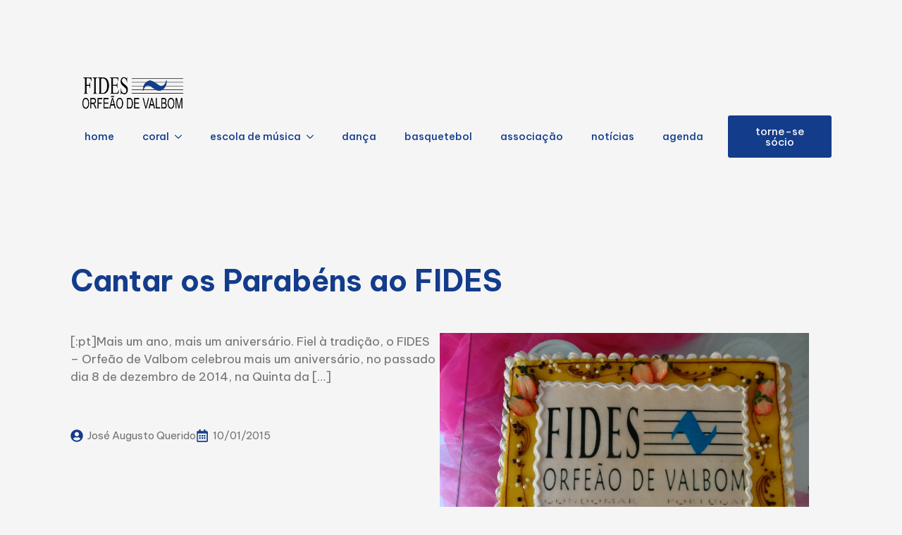

--- FILE ---
content_type: text/html; charset=UTF-8
request_url: https://www.fidesov.org/cantar-os-parabens-ao-fides/
body_size: 10221
content:
    <!doctype html>
    <html lang="pt-PT">

    <head>
        <meta charset="UTF-8">
        <meta name="viewport" content="width=device-width, initial-scale=1">
                    <link rel='stylesheet' href='https://www.fidesov.org/wp-content/plugins/breakdance/plugin/themeless/normalize.min.css'>
                <title>Cantar os Parabéns ao FIDES &#8211; FIDES</title>
<link rel='stylesheet' id='tec-variables-skeleton-css' href='https://www.fidesov.org/wp-content/plugins/the-events-calendar/common/src/resources/css/variables-skeleton.min.css?ver=5.1.14' type='text/css' media='all' />
<link rel='stylesheet' id='tribe-common-skeleton-style-css' href='https://www.fidesov.org/wp-content/plugins/the-events-calendar/common/src/resources/css/common-skeleton.min.css?ver=5.1.14' type='text/css' media='all' />
<link rel='stylesheet' id='tribe-events-views-v2-bootstrap-datepicker-styles-css' href='https://www.fidesov.org/wp-content/plugins/the-events-calendar/vendor/bootstrap-datepicker/css/bootstrap-datepicker.standalone.min.css?ver=6.2.7' type='text/css' media='all' />
<link rel='stylesheet' id='tribe-tooltipster-css-css' href='https://www.fidesov.org/wp-content/plugins/the-events-calendar/common/vendor/tooltipster/tooltipster.bundle.min.css?ver=5.1.14' type='text/css' media='all' />
<link rel='stylesheet' id='tribe-events-views-v2-skeleton-css' href='https://www.fidesov.org/wp-content/plugins/the-events-calendar/src/resources/css/views-skeleton.min.css?ver=6.2.7' type='text/css' media='all' />
<link rel='stylesheet' id='tec-variables-full-css' href='https://www.fidesov.org/wp-content/plugins/the-events-calendar/common/src/resources/css/variables-full.min.css?ver=5.1.14' type='text/css' media='all' />
<link rel='stylesheet' id='tribe-common-full-style-css' href='https://www.fidesov.org/wp-content/plugins/the-events-calendar/common/src/resources/css/common-full.min.css?ver=5.1.14' type='text/css' media='all' />
<link rel='stylesheet' id='tribe-events-views-v2-full-css' href='https://www.fidesov.org/wp-content/plugins/the-events-calendar/src/resources/css/views-full.min.css?ver=6.2.7' type='text/css' media='all' />
<link rel='stylesheet' id='tribe-events-views-v2-print-css' href='https://www.fidesov.org/wp-content/plugins/the-events-calendar/src/resources/css/views-print.min.css?ver=6.2.7' type='text/css' media='print' />
<meta name='robots' content='max-image-preview:large' />
<link rel="alternate" type="application/rss+xml" title="Feed de comentários de FIDES &raquo; Cantar os Parabéns ao FIDES" href="https://www.fidesov.org/cantar-os-parabens-ao-fides/feed/" />
<script type="text/javascript">
/* <![CDATA[ */
window._wpemojiSettings = {"baseUrl":"https:\/\/s.w.org\/images\/core\/emoji\/14.0.0\/72x72\/","ext":".png","svgUrl":"https:\/\/s.w.org\/images\/core\/emoji\/14.0.0\/svg\/","svgExt":".svg","source":{"concatemoji":"https:\/\/www.fidesov.org\/wp-includes\/js\/wp-emoji-release.min.js?ver=6.4.7"}};
/*! This file is auto-generated */
!function(i,n){var o,s,e;function c(e){try{var t={supportTests:e,timestamp:(new Date).valueOf()};sessionStorage.setItem(o,JSON.stringify(t))}catch(e){}}function p(e,t,n){e.clearRect(0,0,e.canvas.width,e.canvas.height),e.fillText(t,0,0);var t=new Uint32Array(e.getImageData(0,0,e.canvas.width,e.canvas.height).data),r=(e.clearRect(0,0,e.canvas.width,e.canvas.height),e.fillText(n,0,0),new Uint32Array(e.getImageData(0,0,e.canvas.width,e.canvas.height).data));return t.every(function(e,t){return e===r[t]})}function u(e,t,n){switch(t){case"flag":return n(e,"\ud83c\udff3\ufe0f\u200d\u26a7\ufe0f","\ud83c\udff3\ufe0f\u200b\u26a7\ufe0f")?!1:!n(e,"\ud83c\uddfa\ud83c\uddf3","\ud83c\uddfa\u200b\ud83c\uddf3")&&!n(e,"\ud83c\udff4\udb40\udc67\udb40\udc62\udb40\udc65\udb40\udc6e\udb40\udc67\udb40\udc7f","\ud83c\udff4\u200b\udb40\udc67\u200b\udb40\udc62\u200b\udb40\udc65\u200b\udb40\udc6e\u200b\udb40\udc67\u200b\udb40\udc7f");case"emoji":return!n(e,"\ud83e\udef1\ud83c\udffb\u200d\ud83e\udef2\ud83c\udfff","\ud83e\udef1\ud83c\udffb\u200b\ud83e\udef2\ud83c\udfff")}return!1}function f(e,t,n){var r="undefined"!=typeof WorkerGlobalScope&&self instanceof WorkerGlobalScope?new OffscreenCanvas(300,150):i.createElement("canvas"),a=r.getContext("2d",{willReadFrequently:!0}),o=(a.textBaseline="top",a.font="600 32px Arial",{});return e.forEach(function(e){o[e]=t(a,e,n)}),o}function t(e){var t=i.createElement("script");t.src=e,t.defer=!0,i.head.appendChild(t)}"undefined"!=typeof Promise&&(o="wpEmojiSettingsSupports",s=["flag","emoji"],n.supports={everything:!0,everythingExceptFlag:!0},e=new Promise(function(e){i.addEventListener("DOMContentLoaded",e,{once:!0})}),new Promise(function(t){var n=function(){try{var e=JSON.parse(sessionStorage.getItem(o));if("object"==typeof e&&"number"==typeof e.timestamp&&(new Date).valueOf()<e.timestamp+604800&&"object"==typeof e.supportTests)return e.supportTests}catch(e){}return null}();if(!n){if("undefined"!=typeof Worker&&"undefined"!=typeof OffscreenCanvas&&"undefined"!=typeof URL&&URL.createObjectURL&&"undefined"!=typeof Blob)try{var e="postMessage("+f.toString()+"("+[JSON.stringify(s),u.toString(),p.toString()].join(",")+"));",r=new Blob([e],{type:"text/javascript"}),a=new Worker(URL.createObjectURL(r),{name:"wpTestEmojiSupports"});return void(a.onmessage=function(e){c(n=e.data),a.terminate(),t(n)})}catch(e){}c(n=f(s,u,p))}t(n)}).then(function(e){for(var t in e)n.supports[t]=e[t],n.supports.everything=n.supports.everything&&n.supports[t],"flag"!==t&&(n.supports.everythingExceptFlag=n.supports.everythingExceptFlag&&n.supports[t]);n.supports.everythingExceptFlag=n.supports.everythingExceptFlag&&!n.supports.flag,n.DOMReady=!1,n.readyCallback=function(){n.DOMReady=!0}}).then(function(){return e}).then(function(){var e;n.supports.everything||(n.readyCallback(),(e=n.source||{}).concatemoji?t(e.concatemoji):e.wpemoji&&e.twemoji&&(t(e.twemoji),t(e.wpemoji)))}))}((window,document),window._wpemojiSettings);
/* ]]> */
</script>
<style id='wp-emoji-styles-inline-css' type='text/css'>

	img.wp-smiley, img.emoji {
		display: inline !important;
		border: none !important;
		box-shadow: none !important;
		height: 1em !important;
		width: 1em !important;
		margin: 0 0.07em !important;
		vertical-align: -0.1em !important;
		background: none !important;
		padding: 0 !important;
	}
</style>
<link rel='stylesheet' id='wp-block-library-css' href='https://www.fidesov.org/wp-includes/css/dist/block-library/style.min.css?ver=6.4.7' type='text/css' media='all' />
<style id='classic-theme-styles-inline-css' type='text/css'>
/*! This file is auto-generated */
.wp-block-button__link{color:#fff;background-color:#32373c;border-radius:9999px;box-shadow:none;text-decoration:none;padding:calc(.667em + 2px) calc(1.333em + 2px);font-size:1.125em}.wp-block-file__button{background:#32373c;color:#fff;text-decoration:none}
</style>
<style id='global-styles-inline-css' type='text/css'>
body{--wp--preset--color--black: #000000;--wp--preset--color--cyan-bluish-gray: #abb8c3;--wp--preset--color--white: #ffffff;--wp--preset--color--pale-pink: #f78da7;--wp--preset--color--vivid-red: #cf2e2e;--wp--preset--color--luminous-vivid-orange: #ff6900;--wp--preset--color--luminous-vivid-amber: #fcb900;--wp--preset--color--light-green-cyan: #7bdcb5;--wp--preset--color--vivid-green-cyan: #00d084;--wp--preset--color--pale-cyan-blue: #8ed1fc;--wp--preset--color--vivid-cyan-blue: #0693e3;--wp--preset--color--vivid-purple: #9b51e0;--wp--preset--gradient--vivid-cyan-blue-to-vivid-purple: linear-gradient(135deg,rgba(6,147,227,1) 0%,rgb(155,81,224) 100%);--wp--preset--gradient--light-green-cyan-to-vivid-green-cyan: linear-gradient(135deg,rgb(122,220,180) 0%,rgb(0,208,130) 100%);--wp--preset--gradient--luminous-vivid-amber-to-luminous-vivid-orange: linear-gradient(135deg,rgba(252,185,0,1) 0%,rgba(255,105,0,1) 100%);--wp--preset--gradient--luminous-vivid-orange-to-vivid-red: linear-gradient(135deg,rgba(255,105,0,1) 0%,rgb(207,46,46) 100%);--wp--preset--gradient--very-light-gray-to-cyan-bluish-gray: linear-gradient(135deg,rgb(238,238,238) 0%,rgb(169,184,195) 100%);--wp--preset--gradient--cool-to-warm-spectrum: linear-gradient(135deg,rgb(74,234,220) 0%,rgb(151,120,209) 20%,rgb(207,42,186) 40%,rgb(238,44,130) 60%,rgb(251,105,98) 80%,rgb(254,248,76) 100%);--wp--preset--gradient--blush-light-purple: linear-gradient(135deg,rgb(255,206,236) 0%,rgb(152,150,240) 100%);--wp--preset--gradient--blush-bordeaux: linear-gradient(135deg,rgb(254,205,165) 0%,rgb(254,45,45) 50%,rgb(107,0,62) 100%);--wp--preset--gradient--luminous-dusk: linear-gradient(135deg,rgb(255,203,112) 0%,rgb(199,81,192) 50%,rgb(65,88,208) 100%);--wp--preset--gradient--pale-ocean: linear-gradient(135deg,rgb(255,245,203) 0%,rgb(182,227,212) 50%,rgb(51,167,181) 100%);--wp--preset--gradient--electric-grass: linear-gradient(135deg,rgb(202,248,128) 0%,rgb(113,206,126) 100%);--wp--preset--gradient--midnight: linear-gradient(135deg,rgb(2,3,129) 0%,rgb(40,116,252) 100%);--wp--preset--font-size--small: 13px;--wp--preset--font-size--medium: 20px;--wp--preset--font-size--large: 36px;--wp--preset--font-size--x-large: 42px;--wp--preset--spacing--20: 0.44rem;--wp--preset--spacing--30: 0.67rem;--wp--preset--spacing--40: 1rem;--wp--preset--spacing--50: 1.5rem;--wp--preset--spacing--60: 2.25rem;--wp--preset--spacing--70: 3.38rem;--wp--preset--spacing--80: 5.06rem;--wp--preset--shadow--natural: 6px 6px 9px rgba(0, 0, 0, 0.2);--wp--preset--shadow--deep: 12px 12px 50px rgba(0, 0, 0, 0.4);--wp--preset--shadow--sharp: 6px 6px 0px rgba(0, 0, 0, 0.2);--wp--preset--shadow--outlined: 6px 6px 0px -3px rgba(255, 255, 255, 1), 6px 6px rgba(0, 0, 0, 1);--wp--preset--shadow--crisp: 6px 6px 0px rgba(0, 0, 0, 1);}:where(.is-layout-flex){gap: 0.5em;}:where(.is-layout-grid){gap: 0.5em;}body .is-layout-flow > .alignleft{float: left;margin-inline-start: 0;margin-inline-end: 2em;}body .is-layout-flow > .alignright{float: right;margin-inline-start: 2em;margin-inline-end: 0;}body .is-layout-flow > .aligncenter{margin-left: auto !important;margin-right: auto !important;}body .is-layout-constrained > .alignleft{float: left;margin-inline-start: 0;margin-inline-end: 2em;}body .is-layout-constrained > .alignright{float: right;margin-inline-start: 2em;margin-inline-end: 0;}body .is-layout-constrained > .aligncenter{margin-left: auto !important;margin-right: auto !important;}body .is-layout-constrained > :where(:not(.alignleft):not(.alignright):not(.alignfull)){max-width: var(--wp--style--global--content-size);margin-left: auto !important;margin-right: auto !important;}body .is-layout-constrained > .alignwide{max-width: var(--wp--style--global--wide-size);}body .is-layout-flex{display: flex;}body .is-layout-flex{flex-wrap: wrap;align-items: center;}body .is-layout-flex > *{margin: 0;}body .is-layout-grid{display: grid;}body .is-layout-grid > *{margin: 0;}:where(.wp-block-columns.is-layout-flex){gap: 2em;}:where(.wp-block-columns.is-layout-grid){gap: 2em;}:where(.wp-block-post-template.is-layout-flex){gap: 1.25em;}:where(.wp-block-post-template.is-layout-grid){gap: 1.25em;}.has-black-color{color: var(--wp--preset--color--black) !important;}.has-cyan-bluish-gray-color{color: var(--wp--preset--color--cyan-bluish-gray) !important;}.has-white-color{color: var(--wp--preset--color--white) !important;}.has-pale-pink-color{color: var(--wp--preset--color--pale-pink) !important;}.has-vivid-red-color{color: var(--wp--preset--color--vivid-red) !important;}.has-luminous-vivid-orange-color{color: var(--wp--preset--color--luminous-vivid-orange) !important;}.has-luminous-vivid-amber-color{color: var(--wp--preset--color--luminous-vivid-amber) !important;}.has-light-green-cyan-color{color: var(--wp--preset--color--light-green-cyan) !important;}.has-vivid-green-cyan-color{color: var(--wp--preset--color--vivid-green-cyan) !important;}.has-pale-cyan-blue-color{color: var(--wp--preset--color--pale-cyan-blue) !important;}.has-vivid-cyan-blue-color{color: var(--wp--preset--color--vivid-cyan-blue) !important;}.has-vivid-purple-color{color: var(--wp--preset--color--vivid-purple) !important;}.has-black-background-color{background-color: var(--wp--preset--color--black) !important;}.has-cyan-bluish-gray-background-color{background-color: var(--wp--preset--color--cyan-bluish-gray) !important;}.has-white-background-color{background-color: var(--wp--preset--color--white) !important;}.has-pale-pink-background-color{background-color: var(--wp--preset--color--pale-pink) !important;}.has-vivid-red-background-color{background-color: var(--wp--preset--color--vivid-red) !important;}.has-luminous-vivid-orange-background-color{background-color: var(--wp--preset--color--luminous-vivid-orange) !important;}.has-luminous-vivid-amber-background-color{background-color: var(--wp--preset--color--luminous-vivid-amber) !important;}.has-light-green-cyan-background-color{background-color: var(--wp--preset--color--light-green-cyan) !important;}.has-vivid-green-cyan-background-color{background-color: var(--wp--preset--color--vivid-green-cyan) !important;}.has-pale-cyan-blue-background-color{background-color: var(--wp--preset--color--pale-cyan-blue) !important;}.has-vivid-cyan-blue-background-color{background-color: var(--wp--preset--color--vivid-cyan-blue) !important;}.has-vivid-purple-background-color{background-color: var(--wp--preset--color--vivid-purple) !important;}.has-black-border-color{border-color: var(--wp--preset--color--black) !important;}.has-cyan-bluish-gray-border-color{border-color: var(--wp--preset--color--cyan-bluish-gray) !important;}.has-white-border-color{border-color: var(--wp--preset--color--white) !important;}.has-pale-pink-border-color{border-color: var(--wp--preset--color--pale-pink) !important;}.has-vivid-red-border-color{border-color: var(--wp--preset--color--vivid-red) !important;}.has-luminous-vivid-orange-border-color{border-color: var(--wp--preset--color--luminous-vivid-orange) !important;}.has-luminous-vivid-amber-border-color{border-color: var(--wp--preset--color--luminous-vivid-amber) !important;}.has-light-green-cyan-border-color{border-color: var(--wp--preset--color--light-green-cyan) !important;}.has-vivid-green-cyan-border-color{border-color: var(--wp--preset--color--vivid-green-cyan) !important;}.has-pale-cyan-blue-border-color{border-color: var(--wp--preset--color--pale-cyan-blue) !important;}.has-vivid-cyan-blue-border-color{border-color: var(--wp--preset--color--vivid-cyan-blue) !important;}.has-vivid-purple-border-color{border-color: var(--wp--preset--color--vivid-purple) !important;}.has-vivid-cyan-blue-to-vivid-purple-gradient-background{background: var(--wp--preset--gradient--vivid-cyan-blue-to-vivid-purple) !important;}.has-light-green-cyan-to-vivid-green-cyan-gradient-background{background: var(--wp--preset--gradient--light-green-cyan-to-vivid-green-cyan) !important;}.has-luminous-vivid-amber-to-luminous-vivid-orange-gradient-background{background: var(--wp--preset--gradient--luminous-vivid-amber-to-luminous-vivid-orange) !important;}.has-luminous-vivid-orange-to-vivid-red-gradient-background{background: var(--wp--preset--gradient--luminous-vivid-orange-to-vivid-red) !important;}.has-very-light-gray-to-cyan-bluish-gray-gradient-background{background: var(--wp--preset--gradient--very-light-gray-to-cyan-bluish-gray) !important;}.has-cool-to-warm-spectrum-gradient-background{background: var(--wp--preset--gradient--cool-to-warm-spectrum) !important;}.has-blush-light-purple-gradient-background{background: var(--wp--preset--gradient--blush-light-purple) !important;}.has-blush-bordeaux-gradient-background{background: var(--wp--preset--gradient--blush-bordeaux) !important;}.has-luminous-dusk-gradient-background{background: var(--wp--preset--gradient--luminous-dusk) !important;}.has-pale-ocean-gradient-background{background: var(--wp--preset--gradient--pale-ocean) !important;}.has-electric-grass-gradient-background{background: var(--wp--preset--gradient--electric-grass) !important;}.has-midnight-gradient-background{background: var(--wp--preset--gradient--midnight) !important;}.has-small-font-size{font-size: var(--wp--preset--font-size--small) !important;}.has-medium-font-size{font-size: var(--wp--preset--font-size--medium) !important;}.has-large-font-size{font-size: var(--wp--preset--font-size--large) !important;}.has-x-large-font-size{font-size: var(--wp--preset--font-size--x-large) !important;}
.wp-block-navigation a:where(:not(.wp-element-button)){color: inherit;}
:where(.wp-block-post-template.is-layout-flex){gap: 1.25em;}:where(.wp-block-post-template.is-layout-grid){gap: 1.25em;}
:where(.wp-block-columns.is-layout-flex){gap: 2em;}:where(.wp-block-columns.is-layout-grid){gap: 2em;}
.wp-block-pullquote{font-size: 1.5em;line-height: 1.6;}
</style>
<script type="text/javascript" src="https://www.fidesov.org/wp-includes/js/jquery/jquery.min.js?ver=3.7.1" id="jquery-core-js"></script>
<script type="text/javascript" src="https://www.fidesov.org/wp-includes/js/jquery/jquery-migrate.min.js?ver=3.4.1" id="jquery-migrate-js"></script>
<script type="text/javascript" src="https://www.fidesov.org/wp-content/plugins/the-events-calendar/common/src/resources/js/tribe-common.min.js?ver=5.1.14" id="tribe-common-js"></script>
<script type="text/javascript" src="https://www.fidesov.org/wp-content/plugins/the-events-calendar/src/resources/js/views/breakpoints.min.js?ver=6.2.7" id="tribe-events-views-v2-breakpoints-js"></script>
<link rel="https://api.w.org/" href="https://www.fidesov.org/wp-json/" /><link rel="alternate" type="application/json" href="https://www.fidesov.org/wp-json/wp/v2/posts/497" /><link rel="EditURI" type="application/rsd+xml" title="RSD" href="https://www.fidesov.org/xmlrpc.php?rsd" />
<meta name="generator" content="WordPress 6.4.7" />
<link rel="canonical" href="https://www.fidesov.org/cantar-os-parabens-ao-fides/" />
<link rel='shortlink' href='https://www.fidesov.org/?p=497' />
<link rel="alternate" type="application/json+oembed" href="https://www.fidesov.org/wp-json/oembed/1.0/embed?url=https%3A%2F%2Fwww.fidesov.org%2Fcantar-os-parabens-ao-fides%2F" />
<link rel="alternate" type="text/xml+oembed" href="https://www.fidesov.org/wp-json/oembed/1.0/embed?url=https%3A%2F%2Fwww.fidesov.org%2Fcantar-os-parabens-ao-fides%2F&#038;format=xml" />
<meta name="generator" content="Site Kit by Google 1.113.0" /><meta name="tec-api-version" content="v1"><meta name="tec-api-origin" content="https://www.fidesov.org"><link rel="alternate" href="https://www.fidesov.org/wp-json/tribe/events/v1/" /><link rel="icon" href="https://www.fidesov.org/wp-content/uploads/cropped-favicon-32x32.png" sizes="32x32" />
<link rel="icon" href="https://www.fidesov.org/wp-content/uploads/cropped-favicon-192x192.png" sizes="192x192" />
<link rel="apple-touch-icon" href="https://www.fidesov.org/wp-content/uploads/cropped-favicon-180x180.png" />
<meta name="msapplication-TileImage" content="https://www.fidesov.org/wp-content/uploads/cropped-favicon-270x270.png" />
<!-- [HEADER ASSETS] -->
<link rel="stylesheet" href="https://www.fidesov.org/wp-content/plugins/breakdance/subplugins/breakdance-elements/dependencies-files/awesome-menu@1/awesome-menu.css?bd_ver=2.6.1" />
<link rel="stylesheet" href="https://fonts.googleapis.com/css2?family=Be Vietnam Pro:ital,wght@0,100;0,200;0,300;0,400;0,500;0,600;0,700;0,800;0,900;1,100;1,200;1,300;1,400;1,500;1,600;1,700;1,800;1,900&display=swap" />

<link rel="stylesheet" href="https://www.fidesov.org/wp-content/uploads/breakdance/css/post-1914-defaults.css?v=59160dfb2b63546506cd0f14f92a7f90" />

<link rel="stylesheet" href="https://www.fidesov.org/wp-content/uploads/breakdance/css/post-1736-defaults.css?v=1f3a22b29128c65d56739a2fc87cc18b" />

<link rel="stylesheet" href="https://www.fidesov.org/wp-content/uploads/breakdance/css/post-1589-defaults.css?v=3075777084f95fb066f5568540904abc" />

<link rel="stylesheet" href="https://www.fidesov.org/wp-content/uploads/breakdance/css/global-settings.css?v=85e80c5fd8279463475590baa0835e90" />

<link rel="stylesheet" href="https://www.fidesov.org/wp-content/uploads/breakdance/css/selectors.css?v=91e7c74d37d90d7af7ff683da6e090ad" />

<link rel="stylesheet" href="https://www.fidesov.org/wp-content/uploads/breakdance/css/post-1914.css?v=183a3f654c23d7e6d1c9d1b3dc4c705e" />

<link rel="stylesheet" href="https://www.fidesov.org/wp-content/uploads/breakdance/css/post-1736.css?v=dfd7996d164f6a3e6bfa45ca83857d6c" />

<link rel="stylesheet" href="https://www.fidesov.org/wp-content/uploads/breakdance/css/post-1589.css?v=b1598322f26e1ca6bf52b2459394d34d" />
<!-- [/EOF HEADER ASSETS] -->
    </head>
    
    <body class="post-template-default single single-post postid-497 single-format-standard breakdance tribe-no-js">
            <section class="bde-section-1736-100 bde-section my-sticky-header">
  
  
	



<div class="section-container"><div class="bde-columns-1736-101 bde-columns"><div class="bde-column-1736-102 bde-column">
  
  
	



<div class="bde-image-1736-104 bde-image my-sticky-logo">
<figure class="breakdance-image breakdance-image--1370">
	<div class="breakdance-image-container">
		<div class="breakdance-image-clip"><a class="breakdance-image-link breakdance-image-link--url" href="https://www.fidesov.org/" target="_self" rel="noopener" data-sub-html="" data-lg-size="-"><img class="breakdance-image-object" src="https://www.fidesov.org/wp-content/uploads/Logo-Fides_Azul.png" width="2953" height="1115" srcset="https://www.fidesov.org/wp-content/uploads/Logo-Fides_Azul.png 2953w, https://www.fidesov.org/wp-content/uploads/Logo-Fides_Azul-300x113.png 300w, https://www.fidesov.org/wp-content/uploads/Logo-Fides_Azul-768x290.png 768w, https://www.fidesov.org/wp-content/uploads/Logo-Fides_Azul-1024x387.png 1024w, https://www.fidesov.org/wp-content/uploads/Logo-Fides_Azul-1320x498.png 1320w" sizes="(max-width: 2953px) 100vw, 2953px" alt="Logotipo FIDES"></a></div>
	</div></figure>

</div><div class="bde-menu-1736-105 bde-menu">


      
        
    <nav class="breakdance-menu breakdance-menu--collapse    ">
    <button class="breakdance-menu-toggle breakdance-menu-toggle--squeeze" type="button" aria-label="Open Menu" aria-expanded="false" aria-controls="menu-105">
                  <span class="breakdance-menu-toggle-icon">
            <span class="breakdance-menu-toggle-lines"></span>
          </span>
            </button>
    
  <ul class="breakdance-menu-list" id="menu-105">
              
  
    <li class="breakdance-menu-item-1736-106 breakdance-menu-item">
        
            
            

    
    
    
    
    
    <a class="breakdance-link breakdance-menu-link" href="https://www.fidesov.org/" target="_self" data-type="url"  >
  home
    </a>

</li><li class="bde-menu-dropdown-1736-124 bde-menu-dropdown breakdance-menu-item">
<div class="breakdance-dropdown breakdance-dropdown--custom  breakdance-dropdown--with-link">
    <div class="breakdance-dropdown-toggle">
            
                      
            
            

    
    
    
    
    
    <a class="breakdance-link breakdance-menu-link" href="https://www.fidesov.org/coral/" target="_self" data-type="" aria-expanded="false" aria-controls="dropdown-124" >

          coral
            </a>

      
      <button class="breakdance-menu-link-arrow" type="button" aria-expanded="false" aria-controls="dropdown-124" aria-label="coral Submenu"></button>
    </div>

    <div class="breakdance-dropdown-floater" aria-hidden="true" id="dropdown-124">
        <div class="breakdance-dropdown-body">
              <div class="breakdance-dropdown-section breakdance-dropdown-section--">
    <div class="breakdance-dropdown-columns">
              <div class="breakdance-dropdown-column ">
          
          <ul class="breakdance-dropdown-links">
                                <li class="breakdance-dropdown-item">
            
            
            

    
    
    
    
    
    <a class="breakdance-link breakdance-dropdown-link" href="https://www.fidesov.org/coral/#angelus" target="_self" data-type=""  >

      
      <span class="breakdance-dropdown-link__label">
                  <span class="breakdance-dropdown-link__text">angelus</span>
        
              </span>
        </a>

  </li>

                      </ul>
        </div>
          </div>
  </div>


                    </div>
    </div>
</div>

</li><li class="bde-menu-dropdown-1736-107 bde-menu-dropdown breakdance-menu-item">
<div class="breakdance-dropdown  breakdance-dropdown--with-link">
    <div class="breakdance-dropdown-toggle">
            
                      
            
            

    
    
    
    
    
    <a class="breakdance-link breakdance-menu-link" href="https://www.fidesov.org/escola-de-musica/" target="_self" data-type="" aria-expanded="false" aria-controls="dropdown-107" >

          escola de música
            </a>

      
      <button class="breakdance-menu-link-arrow" type="button" aria-expanded="false" aria-controls="dropdown-107" aria-label="escola de música Submenu"></button>
    </div>

    <div class="breakdance-dropdown-floater" aria-hidden="true" id="dropdown-107">
        <div class="breakdance-dropdown-body">
              <div class="breakdance-dropdown-section breakdance-dropdown-section--">
    <div class="breakdance-dropdown-columns">
              <div class="breakdance-dropdown-column ">
          
          <ul class="breakdance-dropdown-links">
                                <li class="breakdance-dropdown-item">
            
            
            

    
    
    
    
    
    <a class="breakdance-link breakdance-dropdown-link" href="https://www.fidesov.org/escola-de-musica/#formacao" target="_self" data-type=""  >

      
      <span class="breakdance-dropdown-link__label">
                  <span class="breakdance-dropdown-link__text">formação musical</span>
        
              </span>
        </a>

  </li>

                                <li class="breakdance-dropdown-item">
            
            
            

    
    
    
    
    
    <a class="breakdance-link breakdance-dropdown-link" href="https://www.fidesov.org/escola-de-musica/#bateria" target="_self" data-type=""  >

      
      <span class="breakdance-dropdown-link__label">
                  <span class="breakdance-dropdown-link__text">bateria</span>
        
              </span>
        </a>

  </li>

                                <li class="breakdance-dropdown-item">
            
            
            

    
    
    
    
    
    <a class="breakdance-link breakdance-dropdown-link" href="https://www.fidesov.org/escola-de-musica/#piano" target="_self" data-type=""  >

      
      <span class="breakdance-dropdown-link__label">
                  <span class="breakdance-dropdown-link__text">piano</span>
        
              </span>
        </a>

  </li>

                                <li class="breakdance-dropdown-item">
            
            
            

    
    
    
    
    
    <a class="breakdance-link breakdance-dropdown-link" href="https://www.fidesov.org/escola-de-musica/#guitarra" target="_self" data-type=""  >

      
      <span class="breakdance-dropdown-link__label">
                  <span class="breakdance-dropdown-link__text">guitarra</span>
        
              </span>
        </a>

  </li>

                                <li class="breakdance-dropdown-item">
            
            
            

    
    
    
    
    
    <a class="breakdance-link breakdance-dropdown-link" href="https://www.fidesov.org/escola-de-musica/#saxofone" target="_self" data-type=""  >

      
      <span class="breakdance-dropdown-link__label">
                  <span class="breakdance-dropdown-link__text">saxofone</span>
        
              </span>
        </a>

  </li>

                                <li class="breakdance-dropdown-item">
            
            
            

    
    
    
    
    
    <a class="breakdance-link breakdance-dropdown-link" href="https://www.fidesov.org/escola-de-musica/#violino" target="_self" data-type=""  >

      
      <span class="breakdance-dropdown-link__label">
                  <span class="breakdance-dropdown-link__text">violino</span>
        
              </span>
        </a>

  </li>

                      </ul>
        </div>
          </div>
  </div>


                    </div>
    </div>
</div>

</li><li class="breakdance-menu-item-1736-114 breakdance-menu-item">
        
            
            

    
    
    
    
    
    <a class="breakdance-link breakdance-menu-link" href="https://www.fidesov.org/danca/" target="_self" data-type="url"  >
  dança
    </a>

</li><li class="breakdance-menu-item-1736-115 breakdance-menu-item">
        
            
            

    
    
    
    
    
    <a class="breakdance-link breakdance-menu-link" href="https://www.fidesov.org/basquetebol/" target="_self" data-type="url"  >
  basquetebol
    </a>

</li><li class="breakdance-menu-item-1736-117 breakdance-menu-item">
        
            
            

    
    
    
    
    
    <a class="breakdance-link breakdance-menu-link" href="https://www.fidesov.org/associacao/" target="_self" data-type="url"  >
  associação
    </a>

</li><li class="breakdance-menu-item-1736-118 breakdance-menu-item">
        
            
            

    
    
    
    
    
    <a class="breakdance-link breakdance-menu-link" href="https://www.fidesov.org/noticias/" target="_self" data-type="url"  >
  notícias
    </a>

</li><li class="breakdance-menu-item-1736-123 breakdance-menu-item">
        
            
            

    
    
    
    
    
    <a class="breakdance-link breakdance-menu-link" href="https://www.fidesov.org/eventos/" target="_self" data-type="url"  >
  agenda
    </a>

</li><li class="bde-button-1736-122 bde-button breakdance-menu-item">
    
                                    
    
    
    
    
            
                    
            
            

    
    
    
    
    
    <a class="breakdance-link button-atom button-atom--primary bde-button__button" href="https://www.fidesov.org/inscricao/" target="_self" data-type="url"  >

    
        <span class="button-atom__text">torne-se sócio</span>

        
        
                </a>

    


</li>
  </ul>
  </nav>


</div>
</div></div></div>
</section><section class="bde-section-1914-100 bde-section">
  
  
	



<div class="section-container"><div class="bde-columns-1914-108 bde-columns"><div class="bde-column-1914-109 bde-column">
  
  
	



<h2 class="bde-heading-1914-113 bde-heading">Cantar os Parabéns ao FIDES</h2>
</div></div><div class="bde-columns-1914-102 bde-columns"><div class="bde-column-1914-103 bde-column">
  
  
	



<div class="bde-rich-text-1914-115 bde-rich-text breakdance-rich-text-styles"><p>[:pt]Mais um ano, mais um aniversário. Fiel à tradição, o FIDES &#8211; Orfeão de Valbom celebrou mais um aniversário, no passado dia 8 de dezembro de 2014, na Quinta da [&hellip;]</p>
</div><div class="bde-missing-element-1914-117 bde-missing-element"><!-- This element is missing. Please open the page in Breakdance and check the browser console for details. --></div><ul class="bde-post-meta-1914-107 bde-post-meta">            <li class="ee-postmeta-author-wrap">
                                                                                <div class="ee-postmeta-icon breakdance-icon-atom"><svg xmlns="http://www.w3.org/2000/svg" viewBox="0 0 496 512"><!-- Font Awesome Free 5.15.1 by @fontawesome - https://fontawesome.com License - https://fontawesome.com/license/free (Icons: CC BY 4.0, Fonts: SIL OFL 1.1, Code: MIT License) --><path d="M248 8C111 8 0 119 0 256s111 248 248 248 248-111 248-248S385 8 248 8zm0 96c48.6 0 88 39.4 88 88s-39.4 88-88 88-88-39.4-88-88 39.4-88 88-88zm0 344c-58.7 0-111.3-26.6-146.5-68.2 18.8-35.4 55.6-59.8 98.5-59.8 2.4 0 4.8.4 7.1 1.1 13 4.2 26.6 6.9 40.9 6.9 14.3 0 28-2.7 40.9-6.9 2.3-.7 4.7-1.1 7.1-1.1 42.9 0 79.7 24.4 98.5 59.8C359.3 421.4 306.7 448 248 448z"/></svg></div>                    <span class="ee-postmeta-author">José Augusto Querido</span>
                                </li>
                        <li class="ee-postmeta-date-wrap">
                                                            <div class="ee-postmeta-icon breakdance-icon-atom"><svg xmlns="http://www.w3.org/2000/svg" viewBox="0 0 448 512"><!-- Font Awesome Free 5.15.1 by @fontawesome - https://fontawesome.com License - https://fontawesome.com/license/free (Icons: CC BY 4.0, Fonts: SIL OFL 1.1, Code: MIT License) --><path d="M148 288h-40c-6.6 0-12-5.4-12-12v-40c0-6.6 5.4-12 12-12h40c6.6 0 12 5.4 12 12v40c0 6.6-5.4 12-12 12zm108-12v-40c0-6.6-5.4-12-12-12h-40c-6.6 0-12 5.4-12 12v40c0 6.6 5.4 12 12 12h40c6.6 0 12-5.4 12-12zm96 0v-40c0-6.6-5.4-12-12-12h-40c-6.6 0-12 5.4-12 12v40c0 6.6 5.4 12 12 12h40c6.6 0 12-5.4 12-12zm-96 96v-40c0-6.6-5.4-12-12-12h-40c-6.6 0-12 5.4-12 12v40c0 6.6 5.4 12 12 12h40c6.6 0 12-5.4 12-12zm-96 0v-40c0-6.6-5.4-12-12-12h-40c-6.6 0-12 5.4-12 12v40c0 6.6 5.4 12 12 12h40c6.6 0 12-5.4 12-12zm192 0v-40c0-6.6-5.4-12-12-12h-40c-6.6 0-12 5.4-12 12v40c0 6.6 5.4 12 12 12h40c6.6 0 12-5.4 12-12zm96-260v352c0 26.5-21.5 48-48 48H48c-26.5 0-48-21.5-48-48V112c0-26.5 21.5-48 48-48h48V12c0-6.6 5.4-12 12-12h40c6.6 0 12 5.4 12 12v52h128V12c0-6.6 5.4-12 12-12h40c6.6 0 12 5.4 12 12v52h48c26.5 0 48 21.5 48 48zm-48 346V160H48v298c0 3.3 2.7 6 6 6h340c3.3 0 6-2.7 6-6z"/></svg></div>                    <span class="ee-postmeta-date">10/01/2015</span>
                                </li>
            </ul>
</div><div class="bde-column-1914-104 bde-column">
  
  
	



<div class="bde-image-1914-116 bde-image">
<figure class="breakdance-image breakdance-image--491">
	<div class="breakdance-image-container">
		<div class="breakdance-image-clip"><img class="breakdance-image-object" src="https://www.fidesov.org/wp-content/uploads/2015/04/DSC06961.jpg" width="2048" height="1536" srcset="https://www.fidesov.org/wp-content/uploads/2015/04/DSC06961.jpg 2048w, https://www.fidesov.org/wp-content/uploads/2015/04/DSC06961-300x225.jpg 300w, https://www.fidesov.org/wp-content/uploads/2015/04/DSC06961-1024x768.jpg 1024w, https://www.fidesov.org/wp-content/uploads/2015/04/DSC06961-600x450.jpg 600w" sizes="(max-width: 2048px) 100vw, 2048px"></div>
	</div></figure>

</div>
</div></div></div>
</section><section class="bde-section-1589-129 bde-section">
  
  
	



<div class="section-container"><h4 class="bde-heading-1589-130 bde-heading">
Uma questão de cultura.
</h4><div class="bde-logo-list-1589-131 bde-logo-list gradient-overlay__both un-static-image-grid">

                    <div class="un-logo-bar__logo-wrapper">
          <img class="breakdance-image-object" src="https://www.fidesov.org/wp-content/uploads/Logo-Camara-Gondomar.png" width="1772" height="1749" srcset="https://www.fidesov.org/wp-content/uploads/Logo-Camara-Gondomar.png 1772w, https://www.fidesov.org/wp-content/uploads/Logo-Camara-Gondomar-300x296.png 300w, https://www.fidesov.org/wp-content/uploads/Logo-Camara-Gondomar-768x758.png 768w, https://www.fidesov.org/wp-content/uploads/Logo-Camara-Gondomar-1024x1011.png 1024w, https://www.fidesov.org/wp-content/uploads/Logo-Camara-Gondomar-1320x1303.png 1320w" sizes="(max-width: 1772px) 100vw, 1772px" alt="Logotipo CMG">
        </div>
                          <div class="un-logo-bar__logo-wrapper">
          <img class="breakdance-image-object" src="https://www.fidesov.org/wp-content/uploads/Logo-FCCG.png" width="2362" height="916" srcset="https://www.fidesov.org/wp-content/uploads/Logo-FCCG.png 2362w, https://www.fidesov.org/wp-content/uploads/Logo-FCCG-300x116.png 300w, https://www.fidesov.org/wp-content/uploads/Logo-FCCG-768x298.png 768w, https://www.fidesov.org/wp-content/uploads/Logo-FCCG-1024x397.png 1024w, https://www.fidesov.org/wp-content/uploads/Logo-FCCG-1320x512.png 1320w" sizes="(max-width: 2362px) 100vw, 2362px" alt="Logotipo FCCG">
        </div>
                          <div class="un-logo-bar__logo-wrapper">
          <img class="breakdance-image-object" src="https://www.fidesov.org/wp-content/uploads/Logo-UFGVJ-Vertical.png" width="1616" height="2093" srcset="https://www.fidesov.org/wp-content/uploads/Logo-UFGVJ-Vertical.png 1616w, https://www.fidesov.org/wp-content/uploads/Logo-UFGVJ-Vertical-232x300.png 232w, https://www.fidesov.org/wp-content/uploads/Logo-UFGVJ-Vertical-768x995.png 768w, https://www.fidesov.org/wp-content/uploads/Logo-UFGVJ-Vertical-791x1024.png 791w, https://www.fidesov.org/wp-content/uploads/Logo-UFGVJ-Vertical-1320x1710.png 1320w" sizes="(max-width: 1616px) 100vw, 1616px">
        </div>
                          <div class="un-logo-bar__logo-wrapper">
          <img class="breakdance-image-object" src="https://www.fidesov.org/wp-content/uploads/logo.png" width="141" height="144" sizes="(max-width: 141px) 100vw, 141px">
        </div>
                </div></div>
</section><section class="bde-section-1589-100 bde-section">
  
  
	



        <div class="section-shape-divider-wrapper section-shape-divider-wrapper--1">
          <span class="section-shape-divider">
                      <svg
                xmlns="http://www.w3.org/2000/svg"
                viewBox="0 0 1440 320"
                preserveAspectRatio="none"
            >
              custom
            </svg>
                    </span>
      </div>
  <div class="section-container"><div class="bde-columns-1589-101 bde-columns"><div class="bde-column-1589-102 bde-column">
  
  
	



<div class="bde-text-1589-108 bde-text">
FIDES — Orfeão de Valbom
</div><div class="bde-social-icons-1589-117 bde-social-icons">
                  
            
            

    
    
    
    
    
    <a class="breakdance-link bde-social-icons__icon-wrapper bde-social-icons__icon-facebook" href="https://www.facebook.com/FidesOV/" target="_blank" data-type="url" aria-label="facebook" >

             <svg xmlns="http://www.w3.org/2000/svg" width="100%" viewBox="0 0 24 24">
            <path d="M9 8h-3v4h3v12h5v-12h3.642l.358-4h-4v-1.667c0-.955.192-1.333 1.115-1.333h2.885v-5h-3.808c-3.596 0-5.192 1.583-5.192 4.615v3.385z"/>
       </svg>
              </a>

                    
            
            

    
    
    
    
    
    <a class="breakdance-link bde-social-icons__icon-wrapper bde-social-icons__icon-instagram" href="https://www.instagram.com/fidesov1985/" target="_blank" data-type="url" aria-label="instagram" >

             <svg xmlns="http://www.w3.org/2000/svg" width="100%" viewBox="0 0 24 24">
            <path d="M12 2.163c3.204 0 3.584.012 4.85.07 3.252.148 4.771 1.691 4.919 4.919.058 1.265.069 1.645.069 4.849 0 3.205-.012 3.584-.069 4.849-.149 3.225-1.664 4.771-4.919 4.919-1.266.058-1.644.07-4.85.07-3.204 0-3.584-.012-4.849-.07-3.26-.149-4.771-1.699-4.919-4.92-.058-1.265-.07-1.644-.07-4.849 0-3.204.013-3.583.07-4.849.149-3.227 1.664-4.771 4.919-4.919 1.266-.057 1.645-.069 4.849-.069zm0-2.163c-3.259 0-3.667.014-4.947.072-4.358.2-6.78 2.618-6.98 6.98-.059 1.281-.073 1.689-.073 4.948 0 3.259.014 3.668.072 4.948.2 4.358 2.618 6.78 6.98 6.98 1.281.058 1.689.072 4.948.072 3.259 0 3.668-.014 4.948-.072 4.354-.2 6.782-2.618 6.979-6.98.059-1.28.073-1.689.073-4.948 0-3.259-.014-3.667-.072-4.947-.196-4.354-2.617-6.78-6.979-6.98-1.281-.059-1.69-.073-4.949-.073zm0 5.838c-3.403 0-6.162 2.759-6.162 6.162s2.759 6.163 6.162 6.163 6.162-2.759 6.162-6.163c0-3.403-2.759-6.162-6.162-6.162zm0 10.162c-2.209 0-4-1.79-4-4 0-2.209 1.791-4 4-4s4 1.791 4 4c0 2.21-1.791 4-4 4zm6.406-11.845c-.796 0-1.441.645-1.441 1.44s.645 1.44 1.441 1.44c.795 0 1.439-.645 1.439-1.44s-.644-1.44-1.439-1.44z"/>
       </svg>
              </a>

    
</div><div class="bde-text-1589-146 bde-text">
FIDES Gondobasket
</div><div class="bde-social-icons-1589-147 bde-social-icons">
                  
            
            

    
    
    
    
    
    <a class="breakdance-link bde-social-icons__icon-wrapper bde-social-icons__icon-facebook" href="https://www.facebook.com/fidesgondobasket" target="_blank" data-type="url" aria-label="facebook" >

             <svg xmlns="http://www.w3.org/2000/svg" width="100%" viewBox="0 0 24 24">
            <path d="M9 8h-3v4h3v12h5v-12h3.642l.358-4h-4v-1.667c0-.955.192-1.333 1.115-1.333h2.885v-5h-3.808c-3.596 0-5.192 1.583-5.192 4.615v3.385z"/>
       </svg>
              </a>

                    
            
            

    
    
    
    
    
    <a class="breakdance-link bde-social-icons__icon-wrapper bde-social-icons__icon-instagram" href="https://www.instagram.com/fides.gb" target="_blank" data-type="url" aria-label="instagram" >

             <svg xmlns="http://www.w3.org/2000/svg" width="100%" viewBox="0 0 24 24">
            <path d="M12 2.163c3.204 0 3.584.012 4.85.07 3.252.148 4.771 1.691 4.919 4.919.058 1.265.069 1.645.069 4.849 0 3.205-.012 3.584-.069 4.849-.149 3.225-1.664 4.771-4.919 4.919-1.266.058-1.644.07-4.85.07-3.204 0-3.584-.012-4.849-.07-3.26-.149-4.771-1.699-4.919-4.92-.058-1.265-.07-1.644-.07-4.849 0-3.204.013-3.583.07-4.849.149-3.227 1.664-4.771 4.919-4.919 1.266-.057 1.645-.069 4.849-.069zm0-2.163c-3.259 0-3.667.014-4.947.072-4.358.2-6.78 2.618-6.98 6.98-.059 1.281-.073 1.689-.073 4.948 0 3.259.014 3.668.072 4.948.2 4.358 2.618 6.78 6.98 6.98 1.281.058 1.689.072 4.948.072 3.259 0 3.668-.014 4.948-.072 4.354-.2 6.782-2.618 6.979-6.98.059-1.28.073-1.689.073-4.948 0-3.259-.014-3.667-.072-4.947-.196-4.354-2.617-6.78-6.979-6.98-1.281-.059-1.69-.073-4.949-.073zm0 5.838c-3.403 0-6.162 2.759-6.162 6.162s2.759 6.163 6.162 6.163 6.162-2.759 6.162-6.163c0-3.403-2.759-6.162-6.162-6.162zm0 10.162c-2.209 0-4-1.79-4-4 0-2.209 1.791-4 4-4s4 1.791 4 4c0 2.21-1.791 4-4 4zm6.406-11.845c-.796 0-1.441.645-1.441 1.44s.645 1.44 1.441 1.44c.795 0 1.439-.645 1.439-1.44s-.644-1.44-1.439-1.44z"/>
       </svg>
              </a>

    
</div>
</div><div class="bde-column-1589-104 bde-column">
  
  
	



<div class="bde-text-1589-132 bde-text">
Telemóvel <br>+351 92 695 0444<br><br>Telefone<br>+351 22 483 4447<br><br>Email<br>geral@fidesov.org
</div><div class="bde-text-1589-121 bde-text">

</div>
</div><div class="bde-column-1589-123 bde-column">
  
  
	



<div class="bde-text-1589-109 bde-text">
Rua de Ferreira Castro nº 71, <br>4420-451 Valbom, Gondomar
</div><div class="bde-text-1589-124 bde-text">
Segunda a Sexta <br>09h00 — 19h00<br><br>Sábado e Domingo<br>Encerrado
</div><div class="bde-text-1589-125 bde-text">

</div>
</div><div class="bde-column-1589-118 bde-column">
  
  
	



<div class="bde-button-1589-145 bde-button">
    
                        
                        
    
    
    
    
            
                    
            
            

    
    
    
    
    
    <a class="breakdance-link button-atom button-atom--primary bde-button__button" href="https://www.fidesov.org/inscricao/" target="_self" data-type="url"  >

    
        <span class="button-atom__text">torne-se sócio</span>

        
        
                </a>

    


</div>
</div></div></div>
</section><section class="bde-section-1589-138 bde-section">
  
  
	



<div class="section-container"><div class="bde-columns-1589-150 bde-columns"><div class="bde-column-1589-151 bde-column">
  
  
	



<a class="bde-text-link-1589-153 bde-text-link breakdance-link" href="https://www.fidesov.org/politica-de-privacidade/" target="_self" data-type="url">
  Política de Privacidade

</a>
</div><div class="bde-column-1589-152 bde-column">
  
  
	



<div class="bde-text-1589-148 bde-text">
<b>©FIDES OV 2023</b> <br>Orgulhosamente criado pela <a href="https://www.lepeach.co" "="">Le Peach</a>
</div>
</div></div></div>
</section>        		<script>
		( function ( body ) {
			'use strict';
			body.className = body.className.replace( /\btribe-no-js\b/, 'tribe-js' );
		} )( document.body );
		</script>
		<script> /* <![CDATA[ */var tribe_l10n_datatables = {"aria":{"sort_ascending":": activar para ordena\u00e7\u00e3o ascendente da coluna","sort_descending":": activar para ordena\u00e7\u00e3o descendente da coluna"},"length_menu":"Mostrar entradas de _MENU_","empty_table":"Nenhum dado dispon\u00edvel na tabela","info":"A mostrar _START_ a _END_ do total de _TOTAL_ entradas","info_empty":"A mostrar 0 a 0 do total de 0 entradas","info_filtered":"(filtrado do total _MAX_ entradas)","zero_records":"N\u00e3o foram encontrados registos correspondentes","search":"Pesquisar:","all_selected_text":"Todos os itens nesta p\u00e1gina foram seleccionados","select_all_link":"Seleccionar todas as p\u00e1ginas","clear_selection":"Limpar selec\u00e7\u00e3o","pagination":{"all":"Todos","next":"Seguinte","previous":"Anterior"},"select":{"rows":{"0":"","_":": %d linhas seleccionadas","1":": 1 linha seleccionada"}},"datepicker":{"dayNames":["Domingo","Segunda-feira","Ter\u00e7a-feira","Quarta-feira","Quinta-feira","Sexta-feira","S\u00e1bado"],"dayNamesShort":["Dom","Seg","Ter","Qua","Qui","Sex","S\u00e1b"],"dayNamesMin":["D","S","T","Q","Q","S","S"],"monthNames":["Janeiro","Fevereiro","Mar\u00e7o","Abril","Maio","Junho","Julho","Agosto","Setembro","Outubro","Novembro","Dezembro"],"monthNamesShort":["Janeiro","Fevereiro","Mar\u00e7o","Abril","Maio","Junho","Julho","Agosto","Setembro","Outubro","Novembro","Dezembro"],"monthNamesMin":["Jan","Fev","Mar","Abr","Mai","Jun","Jul","Ago","Set","Out","Nov","Dez"],"nextText":"Seguinte","prevText":"Anterior","currentText":"Hoje","closeText":"Conclu\u00eddo","today":"Hoje","clear":"Clear"}};/* ]]> */ </script><script type="text/javascript" src="https://www.fidesov.org/wp-content/plugins/the-events-calendar/src/resources/js/views/ical-links.min.js?ver=6.2.7" id="tribe-events-views-v2-ical-links-js"></script>
<script type="text/javascript" src="https://www.fidesov.org/wp-content/plugins/the-events-calendar/vendor/bootstrap-datepicker/js/bootstrap-datepicker.min.js?ver=6.2.7" id="tribe-events-views-v2-bootstrap-datepicker-js"></script>
<script type="text/javascript" src="https://www.fidesov.org/wp-content/plugins/the-events-calendar/src/resources/js/views/viewport.min.js?ver=6.2.7" id="tribe-events-views-v2-viewport-js"></script>
<script type="text/javascript" src="https://www.fidesov.org/wp-content/plugins/the-events-calendar/src/resources/js/views/accordion.min.js?ver=6.2.7" id="tribe-events-views-v2-accordion-js"></script>
<script type="text/javascript" src="https://www.fidesov.org/wp-content/plugins/the-events-calendar/src/resources/js/views/navigation-scroll.min.js?ver=6.2.7" id="tribe-events-views-v2-navigation-scroll-js"></script>
<script type="text/javascript" src="https://www.fidesov.org/wp-content/plugins/the-events-calendar/src/resources/js/views/multiday-events.min.js?ver=6.2.7" id="tribe-events-views-v2-multiday-events-js"></script>
<script type="text/javascript" src="https://www.fidesov.org/wp-content/plugins/the-events-calendar/src/resources/js/views/month-grid.min.js?ver=6.2.7" id="tribe-events-views-v2-month-grid-js"></script>
<script type="text/javascript" src="https://www.fidesov.org/wp-content/plugins/the-events-calendar/src/resources/js/views/month-mobile-events.min.js?ver=6.2.7" id="tribe-events-views-v2-month-mobile-events-js"></script>
<script type="text/javascript" src="https://www.fidesov.org/wp-content/plugins/the-events-calendar/common/vendor/tooltipster/tooltipster.bundle.min.js?ver=5.1.14" id="tribe-tooltipster-js"></script>
<script type="text/javascript" src="https://www.fidesov.org/wp-content/plugins/the-events-calendar/src/resources/js/views/tooltip.min.js?ver=6.2.7" id="tribe-events-views-v2-tooltip-js"></script>
<script type="text/javascript" src="https://www.fidesov.org/wp-content/plugins/the-events-calendar/src/resources/js/views/events-bar.min.js?ver=6.2.7" id="tribe-events-views-v2-events-bar-js"></script>
<script type="text/javascript" src="https://www.fidesov.org/wp-content/plugins/the-events-calendar/src/resources/js/views/events-bar-inputs.min.js?ver=6.2.7" id="tribe-events-views-v2-events-bar-inputs-js"></script>
<script type="text/javascript" src="https://www.fidesov.org/wp-content/plugins/the-events-calendar/src/resources/js/views/datepicker.min.js?ver=6.2.7" id="tribe-events-views-v2-datepicker-js"></script>
<script type="text/javascript" src="https://www.fidesov.org/wp-content/plugins/the-events-calendar/src/resources/js/views/view-selector.min.js?ver=6.2.7" id="tribe-events-views-v2-view-selector-js"></script>
<script type="text/javascript" src="https://www.fidesov.org/wp-content/plugins/the-events-calendar/common/src/resources/js/utils/query-string.min.js?ver=5.1.14" id="tribe-query-string-js"></script>
<script src='https://www.fidesov.org/wp-content/plugins/the-events-calendar/common/src/resources/js/underscore-before.js'></script>
<script type="text/javascript" src="https://www.fidesov.org/wp-includes/js/underscore.min.js?ver=1.13.4" id="underscore-js"></script>
<script src='https://www.fidesov.org/wp-content/plugins/the-events-calendar/common/src/resources/js/underscore-after.js'></script>
<script defer type="text/javascript" src="https://www.fidesov.org/wp-content/plugins/the-events-calendar/src/resources/js/views/manager.min.js?ver=6.2.7" id="tribe-events-views-v2-manager-js"></script>
<script src='https://www.fidesov.org/wp-content/plugins/breakdance/plugin/global-scripts/breakdance-utils.js?bd_ver=2.6.1' defer></script>
<script src='https://www.fidesov.org/wp-content/plugins/breakdance/subplugins/breakdance-elements/dependencies-files/awesome-menu@1/awesome-menu.js?bd_ver=2.6.1' defer></script>
<script>document.addEventListener('DOMContentLoaded', function(){     if (!window.BreakdanceFrontend) {
        window.BreakdanceFrontend = {}
    }

    window.BreakdanceFrontend.data = {"homeUrl":"https:\/\/www.fidesov.org","ajaxUrl":"https:\/\/www.fidesov.org\/wp-admin\/admin-ajax.php","elementsPluginUrl":"https:\/\/www.fidesov.org\/wp-content\/plugins\/breakdance\/subplugins\/breakdance-elements\/","BASE_BREAKPOINT_ID":"breakpoint_base","breakpoints":[{"id":"breakpoint_base","label":"Desktop","defaultPreviewWidth":"100%"},{"id":"breakpoint_tablet_landscape","label":"Tablet Landscape","defaultPreviewWidth":1024,"maxWidth":1119},{"id":"breakpoint_tablet_portrait","label":"Tablet Portrait","defaultPreviewWidth":768,"maxWidth":1023},{"id":"breakpoint_phone_landscape","label":"Phone Landscape","defaultPreviewWidth":480,"maxWidth":767},{"id":"breakpoint_phone_portrait","label":"Phone Portrait","defaultPreviewWidth":400,"maxWidth":479}],"subscriptionMode":"pro"} }) </script>
<script>document.addEventListener('DOMContentLoaded', function(){ 
new AwesomeMenu(".breakdance .bde-menu-1736-105 .breakdance-menu", {
  dropdown: {
    openOnClick: false,
    mode: {
      desktop: 'dropdown'
    },
    placement: 'left',
    width: null,
    animation: 'fade'
  },
  link: {
    effect: '',
    effectDirection: '',
  },
  mobile: {
    breakpoint: 'breakpoint_tablet_portrait',
    mode: 'default',
    offcanvasPosition: 'left',
    offset: null,
    followLinks: true
  }
});
 }) </script>
    </body>

    </html>


--- FILE ---
content_type: text/css
request_url: https://www.fidesov.org/wp-content/uploads/breakdance/css/selectors.css?v=91e7c74d37d90d7af7ff683da6e090ad
body_size: 10
content:
.my-sticky-element{position:fixed;padding:0}.my-sticky-header{position:-webkit-sticky;position:sticky;color:pink}

--- FILE ---
content_type: text/css
request_url: https://www.fidesov.org/wp-content/uploads/breakdance/css/post-1914.css?v=183a3f654c23d7e6d1c9d1b3dc4c705e
body_size: 377
content:
.breakdance .bde-section-1914-100 .section-container{padding-top:50px}.breakdance .bde-columns-1914-108{--columnCount:1}@media (max-width:1119px){.breakdance .bde-columns-1914-108{--columnCount:1}.breakdance .bde-columns-1914-108.bde-columns{flex-direction:column;flex-wrap:nowrap}.breakdance .bde-columns-1914-108.bde-columns>.bde-column{width:100%}}@media (max-width:1023px){.breakdance .bde-columns-1914-108{--columnCount:1}}@media (max-width:767px){.breakdance .bde-columns-1914-108{--columnCount:1}}@media (max-width:479px){.breakdance .bde-columns-1914-108{--columnCount:1}}.breakdance .bde-column-1914-109{--column-width:65%;align-items:flex-start;text-align:left}.breakdance .bde-column-1914-109{background-color:var(--bde-background-color)}.breakdance .bde-column-1914-109.bde-column{padding:0px 0px 0px 0px}.breakdance .bde-heading-1914-113{color:var(--bde-palette-fides-blue-2)}.breakdance .bde-columns-1914-102{--columnCount:2;margin-top:50px}@media (max-width:1119px){.breakdance .bde-columns-1914-102{--columnCount:2}.breakdance .bde-columns-1914-102.bde-columns{flex-direction:column;flex-wrap:nowrap}.breakdance .bde-columns-1914-102.bde-columns>.bde-column{width:100%}}@media (max-width:1023px){.breakdance .bde-columns-1914-102{--columnCount:2}}@media (max-width:767px){.breakdance .bde-columns-1914-102{--columnCount:2}}@media (max-width:479px){.breakdance .bde-columns-1914-102{--columnCount:2}}.breakdance .bde-column-1914-103{--column-width:50%}.breakdance .bde-rich-text-1914-115 p{color:var(--bde-palette-73-dark-grey-3)}.breakdance .bde-post-meta-1914-107{margin-top:60px;gap:25px;color:var(--bde-palette-73-dark-grey-3);font-size:15px}.breakdance .bde-post-meta-1914-107 .ee-postmeta-icon.breakdance-icon-atom svg:first-child{fill:var(--bde-palette-fides-blue-2)}@media (max-width:479px){.breakdance .bde-post-meta-1914-107{gap:10px}.breakdance .bde-post-meta-1914-107{flex-direction:column}}.breakdance .bde-column-1914-104{--column-width:50%}

--- FILE ---
content_type: text/css
request_url: https://www.fidesov.org/wp-content/uploads/breakdance/css/post-1736.css?v=dfd7996d164f6a3e6bfa45ca83857d6c
body_size: 1859
content:
.breakdance .bde-section-1736-100{background-color:var(--bde-headings-color)}@media (max-width:479px){.breakdance .bde-section-1736-100 .section-container{align-items:center;text-align:center}.breakdance .bde-section-1736-100 .section-container{--bde-section-width:100%}.breakdance .bde-section-1736-100 .section-container{padding-left:0px;padding-right:0px;padding-bottom:25px;padding-top:25px}}.breakdance .bde-columns-1736-101{--columnCount:1}@media (max-width:1119px){.breakdance .bde-columns-1736-101{--columnCount:1}.breakdance .bde-columns-1736-101.bde-columns{flex-direction:column;flex-wrap:nowrap}.breakdance .bde-columns-1736-101.bde-columns>.bde-column{width:100%}}@media (max-width:1023px){.breakdance .bde-columns-1736-101{--columnCount:1}}@media (max-width:767px){.breakdance .bde-columns-1736-101{--columnCount:1}}@media (max-width:479px){.breakdance .bde-columns-1736-101{--columnCount:1;width:100%}}.breakdance .bde-column-1736-102{--column-width:100%}@media (max-width:1023px){.breakdance .bde-column-1736-102{align-items:flex-start;text-align:left}}@media (max-width:479px){.breakdance .bde-column-1736-102{gap:40%;flex-wrap:wrap;flex-direction:row;align-items:center}.breakdance .bde-column-1736-102.bde-column{padding-right:15px;padding-left:10px}}.breakdance .bde-image-1736-104{margin-bottom:0px;width:170px}.breakdance .bde-image-1736-104 .breakdance-image-object{width:100%;height:auto}@media (max-width:1023px){.breakdance .bde-menu-1736-105 .breakdance-menu{--menu-background:var(--bde-palette-c9-grey-1);--menu-hide-on-mobile:none;--toggle-layer-color:var(--bde-palette-fides-blue-2);--link-background-color:var(--bde-palette-fides-blue-2);--link-background-color-hover:#FFF;--link-color-active:#FFF}}@media (min-width:1024px){.breakdance .bde-menu-1736-105 .breakdance-menu{--menu-hide-on-desktop:none;--links-gap:0px;--link-color:var(--bde-palette-fides-blue-2)}.breakdance .bde-menu-1736-105 .breakdance-menu-link{color:var(--bde-palette-fides-blue-2)}.breakdance .bde-menu-1736-105 .breakdance-menu-item--active .breakdance-menu-link{color:var(--link-effect-text-color,var(--link-color))}.breakdance .bde-menu-1736-105 .breakdance-menu-item--active:hover .breakdance-menu-link{color:var(--link-effect-text-color,var(--link-color-hover))}}.breakdance .bde-menu-1736-105{margin-top:0px}@media (max-width:1119px){@media (max-width:1023px){.breakdance .bde-menu-1736-105 .breakdance-menu{--menu-hide-on-mobile:none}}@media (min-width:1024px){.breakdance .bde-menu-1736-105 .breakdance-menu{--menu-hide-on-desktop:none}}}@media (max-width:1023px){.breakdance .bde-menu-1736-105 .breakdance-menu{--menu-hide-on-mobile:none}.breakdance .bde-menu-1736-105 .breakdance-menu{--links-gap:0;--dropdown-link-icon-display:none;--dropdown-link-description-display:none;--dropdown-links-gap:var(--gap-none)}.breakdance .bde-menu-1736-105 .breakdance-menu-list{align-items:stretch;background-color:var(--menu-background);display:none;flex-direction:column;left:var(--mobile-offset-x);max-height:var(--menu-max-height);overflow-y:auto;position:absolute;top:var(--mobile-offset-y,100%);width:calc(100vw - var(--menu-scrollbar-width, 0px));z-index:var(--bde-z-index-menu-mobile)}.breakdance .bde-menu-1736-105 .breakdance-menu--enabled .breakdance-menu-list{display:flex}.breakdance .bde-menu-1736-105 .breakdance-responsive-menu--bottom .breakdance-menu-list{bottom:var(--mobile-offset-y,100%);top:auto}.breakdance .bde-menu-1736-105 .breakdance-responsive-menu--open .breakdance-menu-list{opacity:1!important;pointer-events:auto!important;transform:none!important}.breakdance .bde-menu-1736-105 .breakdance-menu-list>.bde-button{border-top:var(--link-border);justify-content:var(--link-alignment);margin-left:0;padding:10px 15px}.breakdance .bde-menu-1736-105 .breakdance-menu-list>.bde-button .button-atom{width:var(--bde-button-width,100%)}.breakdance .bde-menu-1736-105 .breakdance-menu-list>:last-child{border-bottom:var(--link-border)}.breakdance .bde-menu-1736-105 .breakdance-menu--accordion .breakdance-menu-list:not(.is-visible):not(.is-collapsing),.breakdance .bde-menu-1736-105 .breakdance-menu--default .breakdance-menu-list:not(.is-visible):not(.is-collapsing){height:0;overflow:hidden;pointer-events:none;visibility:hidden}.breakdance .bde-menu-1736-105 .breakdance-menu--accordion .breakdance-menu-list.is-collapsing,.breakdance .bde-menu-1736-105 .breakdance-menu--default .breakdance-menu-list.is-collapsing{height:0;overflow:hidden;transition:var(--menu-duration) height ease-in-out,var(--menu-duration) visibility ease-in-out}.breakdance .bde-menu-1736-105 .breakdance-menu .breakdance-menu-link{border-top:var(--link-border);outline-offset:-1px;padding:var(--mobile-link-padding-top) var(--mobile-link-padding-right) var(--mobile-link-padding-bottom) var(--mobile-link-padding-left)}.breakdance .bde-menu-1736-105 .breakdance-menu-link-arrow{border-top:var(--link-border);bottom:0;position:absolute;right:0;top:0}.breakdance .bde-menu-1736-105 .hide-arrows-on-desktop .breakdance-menu-link-arrow{display:block}.breakdance .bde-menu-1736-105 .hide-arrows-on-mobile .breakdance-menu-link-arrow{display:none}.breakdance .bde-menu-1736-105 .breakdance-dropdown-floater{transform:none;visibility:visible}.breakdance .bde-menu-1736-105 .breakdance-dropdown--open .breakdance-dropdown-floater{transform:none}.breakdance .bde-menu-1736-105 .breakdance-dropdown-caret{display:none}.breakdance .bde-menu-1736-105 .breakdance-dropdown-body{background-color:var(--link-background-color);border-radius:0;border-top:var(--link-border);box-shadow:none;flex-direction:column}.breakdance .bde-menu-1736-105 .breakdance-dropdown--custom .breakdance-dropdown-floater,.breakdance .bde-menu-1736-105 .breakdance-menu--custom-width .breakdance-dropdown-floater{width:auto}.breakdance .bde-menu-1736-105 .breakdance-menu--placement-section-width .breakdance-dropdown-floater{width:100%}.breakdance .bde-menu-1736-105 .breakdance-dropdown-section{--dropdown-section-padding:0;--dropdown-section-gap:var(--gap-none)}.breakdance .bde-menu-1736-105 .breakdance-dropdown-section--additional{background-color:transparent;border-top:var(--link-border)}.breakdance .bde-menu-1736-105 .breakdance-dropdown-columns{--dropdown-columns-stack:column;--dropdown-columns-gap:var(--gap-none)}.breakdance .bde-menu-1736-105 .breakdance-dropdown-column{gap:var(--gap-none)}.breakdance .bde-menu-1736-105 .breakdance-dropdown-column+.breakdance-dropdown-column{border-top:var(--link-border)}.breakdance .bde-menu-1736-105 .breakdance-menu--collapse .breakdance-dropdown-column--collapsible{gap:var(--gap-none)}.breakdance .bde-menu-1736-105 .breakdance-menu--collapse .breakdance-dropdown-column--collapsible .breakdance-dropdown-item:first-child,.breakdance .bde-menu-1736-105 .breakdance-menu--collapse .breakdance-dropdown-column--collapsible:not(:first-child){border-top:var(--link-border)}.breakdance .bde-menu-1736-105 .breakdance-menu--collapse .breakdance-dropdown-column--collapsible .breakdance-dropdown-column__title{cursor:pointer;outline-offset:-1px}.breakdance .bde-menu-1736-105 .breakdance-menu--collapse .breakdance-dropdown-column--collapsible .breakdance-dropdown-links:not(.is-visible):not(.is-collapsing){height:0;overflow:hidden;pointer-events:none;visibility:hidden}.breakdance .bde-menu-1736-105 .breakdance-menu--collapse .breakdance-dropdown-column--collapsible .breakdance-dropdown-links.is-collapsing{height:0;overflow:hidden;transition:var(--menu-duration) height ease-in-out,var(--menu-duration) visibility ease-in-out}.breakdance .bde-menu-1736-105 .breakdance-dropdown-column__title{font-weight:500;justify-content:var(--link-alignment);padding:var(--mobile-link-level-2-padding-top) var(--mobile-link-level-2-padding-right) var(--mobile-link-level-2-padding-bottom) var(--mobile-link-level-2-padding-left);white-space:normal}.breakdance .bde-menu-1736-105 .breakdance-menu--collapse .breakdance-dropdown-column--collapsible .breakdance-dropdown-column__title:after{display:block}.breakdance .bde-menu-1736-105 .breakdance-dropdown-item+.breakdance-dropdown-item{border-top:var(--link-border)}.breakdance .bde-menu-1736-105 .breakdance-menu .breakdance-dropdown-link{justify-content:var(--link-alignment);outline-offset:-1px;padding:var(--mobile-link-level-3-padding-top) var(--mobile-link-level-3-padding-right) var(--mobile-link-level-3-padding-bottom) var(--mobile-link-level-3-padding-left);white-space:normal}.breakdance .bde-menu-1736-105 .breakdance-menu--no-titles .breakdance-dropdown-column__title{display:none}.breakdance .bde-menu-1736-105 .breakdance-menu-topbar{align-items:center;display:flex}.breakdance .bde-menu-1736-105 .breakdance-menu--offcanvas .breakdance-menu-list{bottom:0;height:100vh!important;left:0;max-height:none;max-width:100%;opacity:1;padding-top:var(--wp-admin--admin-bar--height,0);position:fixed;top:0;transform:translate3d(-100%,0,0);transition:var(--menu-duration) transform ease,var(--menu-duration) visibility ease;visibility:hidden;width:var(--mobile-offcanvas-width)}.breakdance .bde-menu-1736-105 .breakdance-menu--offcanvas.breakdance-responsive-menu--open .breakdance-menu-list{visibility:visible}.breakdance .bde-menu-1736-105 .breakdance-menu--offcanvas-right .breakdance-menu-list{left:auto;right:0;transform:translate3d(100%,0,0)}.breakdance .bde-menu-1736-105 .breakdance-menu--fullscreen .breakdance-menu-list{height:100vh!important;max-height:none!important;opacity:0;padding-top:var(--wp-admin--admin-bar--height,0);pointer-events:none;position:fixed;top:0;transition:var(--menu-duration) opacity ease,var(--menu-duration) visibility ease;visibility:hidden}.breakdance .bde-menu-1736-105 .breakdance-menu--fullscreen.breakdance-responsive-menu--open .breakdance-menu-list{visibility:visible}.breakdance .bde-menu-1736-105 .breakdance-dropdown--wp .breakdance-dropdown-section{margin-bottom:-1px}.breakdance .bde-menu-1736-105 .breakdance-dropdown--wp .breakdance-dropdown-link{padding:var(--mobile-link-level-2-padding-top) var(--mobile-link-level-2-padding-right) var(--mobile-link-level-2-padding-bottom) var(--mobile-link-level-2-padding-left)}.breakdance .bde-menu-1736-105 .breakdance-menu-toggle{display:flex}.breakdance .bde-menu-1736-105 .breakdance-menu--active-styles .breakdance-menu-item--active:before,.breakdance .bde-menu-1736-105 .breakdance-menu--effect .breakdance-menu-item:before{display:none}.breakdance .bde-menu-1736-105 .breakdance-menu-item--active .breakdance-menu-link{background-color:var(--link-background-color-active);color:var(--link-color-active)}@media (min-width:1024px){.breakdance .bde-menu-1736-105 .breakdance-menu{--menu-hide-on-desktop:none}}}@media (max-width:767px){@media (max-width:1023px){.breakdance .bde-menu-1736-105 .breakdance-menu{--menu-hide-on-mobile:none}}@media (min-width:1024px){.breakdance .bde-menu-1736-105 .breakdance-menu{--menu-hide-on-desktop:none}}}@media (max-width:479px){@media (max-width:1023px){.breakdance .bde-menu-1736-105 .breakdance-menu{--menu-hide-on-mobile:none;--link-color:#FFF}.breakdance .bde-menu-1736-105 .breakdance-menu-link{color:#FFF}}@media (min-width:1024px){.breakdance .bde-menu-1736-105 .breakdance-menu{--menu-hide-on-desktop:none}}}@media (min-width:1120px){.breakdance .bde-menu-dropdown-1736-124 .breakdance-dropdown{--dropdown-background-color:var(--bde-background-color);--dropdown-custom-width:155px}.breakdance .bde-menu-dropdown-1736-124 .breakdance-dropdown-body{border-top:1px solid var(--bde-palette-c9-grey-1);border-bottom:1px solid var(--bde-palette-c9-grey-1);border-left:1px solid var(--bde-palette-c9-grey-1);border-right:1px solid var(--bde-palette-c9-grey-1)}.breakdance .bde-menu-dropdown-1736-124 .breakdance-dropdown .breakdance-dropdown-link__text{color:var(--bde-palette-fides-blue-2)}}@media (max-width:1119px){}@media (max-width:1023px){}@media (max-width:767px){}@media (max-width:479px){}@media (min-width:1120px){.breakdance .bde-menu-dropdown-1736-107 .breakdance-dropdown{--dropdown-background-color:var(--bde-background-color)}.breakdance .bde-menu-dropdown-1736-107 .breakdance-dropdown-body{border-top:1px solid var(--bde-palette-c9-grey-1);border-bottom:1px solid var(--bde-palette-c9-grey-1);border-left:1px solid var(--bde-palette-c9-grey-1);border-right:1px solid var(--bde-palette-c9-grey-1);border-top-left-radius:5px;border-top-right-radius:5px;border-bottom-left-radius:5px;border-bottom-right-radius:5px}.breakdance .bde-menu-dropdown-1736-107 .breakdance-dropdown .breakdance-dropdown-link__text{color:var(--bde-palette-fides-blue-2)}}@media (max-width:1119px){}@media (max-width:1023px){}@media (max-width:767px){}@media (max-width:479px){}.bde-lightbox-1736-122 .lg-backdrop{background:#FFF}

--- FILE ---
content_type: text/css
request_url: https://www.fidesov.org/wp-content/uploads/breakdance/css/post-1589.css?v=b1598322f26e1ca6bf52b2459394d34d
body_size: 1168
content:
.breakdance .bde-section-1589-129{background-color:var(--bde-headings-color)}.breakdance .bde-section-1589-129 .section-container{padding-left:2%;padding-bottom:0%;padding-top:5%}@media (max-width:479px){.breakdance .bde-section-1589-129 .section-container{align-items:center;text-align:center}.breakdance .bde-section-1589-129 .section-container{padding-left:35px;padding-right:35px;padding-bottom:0px;padding-top:35px}}.breakdance .bde-heading-1589-130{color:var(--bde-palette-fides-blue-2);margin-bottom:12px}.breakdance .bde-logo-list-1589-131{--wrapper-gradient-color:#FFF;margin-top:2%;margin-bottom:0px}.breakdance .bde-logo-list-1589-131 .un-logo-bar__marquee-content,.breakdance .bde-logo-list-1589-131.un-static-image-grid,.breakdance .bde-logo-list-1589-131 .un-logo-bar__scrollable-wrapper{column-gap:40px}.breakdance .bde-logo-list-1589-131.un-static-image-grid{row-gap:0px}.breakdance .bde-logo-list-1589-131.un-image-carousel-container .un-logo-bar__marquee-content{animation-duration:60s}.breakdance .bde-logo-list-1589-131.gradient-overlay__left::before,.breakdance .bde-logo-list-1589-131.gradient-overlay__both::before,.breakdance .bde-logo-list-1589-131.gradient-overlay__both::after,.breakdance .bde-logo-list-1589-131.gradient-overlay__right::after{width:30px}.breakdance .bde-logo-list-1589-131 .un-logo-bar__logo-wrapper,.breakdance .bde-logo-list-1589-131 .bde-logo-list .breakdance-link{height:60px}.breakdance .bde-logo-list-1589-131.un-static-image-grid{justify-content:flex-start}@media (max-width:479px){.breakdance .bde-logo-list-1589-131.un-static-image-grid{row-gap:0px}.breakdance .bde-logo-list-1589-131 .un-logo-bar__logo-wrapper,.breakdance .bde-logo-list-1589-131 .bde-logo-list .breakdance-link{height:70px}}.breakdance .bde-section-1589-100{background-color:var(--bde-headings-color)}.breakdance .bde-section-1589-100 .section-container{padding-left:30px;padding-right:30px;padding-bottom:25px;padding-top:29px}.breakdance .bde-section-1589-100 .section-shape-divider-wrapper--1 .section-shape-divider svg{transform:scaleY(-1)}@media (max-width:479px){.breakdance .bde-section-1589-100 .section-container{align-items:center;text-align:center}.breakdance .bde-section-1589-100 .section-container{padding-bottom:0px;padding-top:14px}}.breakdance .bde-columns-1589-101{--columnCount:4}@media (max-width:1119px){.breakdance .bde-columns-1589-101{--columnCount:4}}@media (max-width:1023px){.breakdance .bde-columns-1589-101{--columnCount:4}.breakdance .bde-columns-1589-101.bde-columns{flex-direction:column;flex-wrap:nowrap}.breakdance .bde-columns-1589-101.bde-columns>.bde-column{width:100%}.breakdance .bde-columns-1589-101>div:nth-child(1){order:10}.breakdance .bde-columns-1589-101>div:nth-child(2){order:9}.breakdance .bde-columns-1589-101>div:nth-child(3){order:8}.breakdance .bde-columns-1589-101>div:nth-child(4){order:7}.breakdance .bde-columns-1589-101>div:nth-child(5){order:6}.breakdance .bde-columns-1589-101>div:nth-child(6){order:5}.breakdance .bde-columns-1589-101>div:nth-child(7){order:4}.breakdance .bde-columns-1589-101>div:nth-child(8){order:3}.breakdance .bde-columns-1589-101>div:nth-child(9){order:2}.breakdance .bde-columns-1589-101>div:nth-child(10){order:1}}@media (max-width:767px){.breakdance .bde-columns-1589-101{--columnCount:4}}@media (max-width:479px){.breakdance .bde-columns-1589-101{--columnCount:4;--bde-column-gap:10px}.breakdance .bde-columns-1589-101>div{padding:0px}}.breakdance .bde-column-1589-102{--column-width:25%;justify-content:flex-start}.breakdance .bde-text-1589-108{width:369px;color:var(--bde-palette-73-dark-grey-3);font-size:14px;margin-top:0px;margin-bottom:0px}.breakdance .bde-social-icons-1589-117{margin-top:5%;margin-bottom:30px;flex-direction:row}.breakdance .bde-social-icons-1589-117 .bde-social-icons__icon-wrapper{border-radius:100%;background-color:var(--bde-palette-fides-blue-2);padding:10px;opacity:1}.breakdance .bde-social-icons-1589-117 .bde-social-icons__icon-wrapper:hover{transform:scale(1.1);opacity:0.8}.breakdance .bde-social-icons-1589-117 .bde-social-icons__icon-wrapper svg{width:13px;height:13px;fill:var(--bde-headings-color)}.breakdance .bde-text-1589-146{width:369px;color:var(--bde-palette-73-dark-grey-3);font-size:14px;margin-top:0px;margin-bottom:0px}.breakdance .bde-social-icons-1589-147{margin-top:5%;margin-bottom:15px;flex-direction:row}.breakdance .bde-social-icons-1589-147 .bde-social-icons__icon-wrapper{border-radius:100%;background-color:var(--bde-palette-fides-blue-2);padding:10px;opacity:1}.breakdance .bde-social-icons-1589-147 .bde-social-icons__icon-wrapper:hover{transform:scale(1.1);opacity:0.8}.breakdance .bde-social-icons-1589-147 .bde-social-icons__icon-wrapper svg{width:13px;height:13px;fill:var(--bde-headings-color)}.breakdance .bde-column-1589-104{--column-width:25%;align-items:flex-start;text-align:left}.breakdance .bde-text-1589-132{width:369px;color:var(--bde-palette-73-dark-grey-3);font-size:13px;font-weight:400}.breakdance .bde-text-1589-121{width:369px;color:var(--bde-background-color);font-size:12px;font-weight:400;margin-top:8%}.breakdance .bde-column-1589-123{--column-width:25%;align-items:flex-start;text-align:left;justify-content:flex-start}.breakdance .bde-text-1589-109{width:369px;color:var(--bde-palette-73-dark-grey-3);font-size:13px;margin-top:0px;margin-bottom:30px}.breakdance .bde-text-1589-124{color:var(--bde-palette-73-dark-grey-3);font-size:13px;font-weight:400}.breakdance .bde-text-1589-125{width:369px;color:var(--bde-background-color);font-size:12px;font-weight:400;margin-top:8%}.breakdance .bde-column-1589-118{--column-width:25%;align-items:flex-start;text-align:left;justify-content:flex-start}.breakdance .bde-column-1589-118.bde-column{padding-top:0px}@media (max-width:1023px){.breakdance .bde-column-1589-118.bde-column{padding:0px 0px 0px 0px}}@media (max-width:479px){.breakdance .bde-column-1589-118{align-items:center;text-align:center}}.breakdance .bde-button-1589-145{margin-bottom:90px}@media (max-width:1023px){.breakdance .bde-button-1589-145{margin-bottom:0px}}@media (max-width:479px){.breakdance .bde-button-1589-145{margin-top:11px;margin-bottom:32px}}.breakdance .bde-section-1589-138 .section-container{align-items:flex-end;text-align:right}.breakdance .bde-section-1589-138 .section-container{padding-bottom:14px;padding-top:14px}@media (max-width:479px){.breakdance .bde-section-1589-138 .section-container{padding-left:30px}}.breakdance .bde-columns-1589-150{--columnCount:2}@media (max-width:1119px){.breakdance .bde-columns-1589-150{--columnCount:2}.breakdance .bde-columns-1589-150.bde-columns{flex-direction:column;flex-wrap:nowrap}.breakdance .bde-columns-1589-150.bde-columns>.bde-column{width:100%}}@media (max-width:1023px){.breakdance .bde-columns-1589-150{--columnCount:2}}@media (max-width:767px){.breakdance .bde-columns-1589-150{--columnCount:2}}@media (max-width:479px){.breakdance .bde-columns-1589-150{--columnCount:2}}.breakdance .bde-column-1589-151{--column-width:50%}.breakdance .bde-column-1589-151.bde-column{padding-left:10px}.breakdance .bde-text-link-1589-153,.breakdance .bde-text-link-1589-153>*{color:var(--bde-palette-73-dark-grey-3);font-size:13px;text-decoration-line:underline}.breakdance .bde-column-1589-152{--column-width:50%}.breakdance .bde-column-1589-152.bde-column{padding-right:100px}@media (max-width:479px){.breakdance .bde-column-1589-152.bde-column{padding-right:0px;padding-left:0px}}.breakdance .bde-text-1589-148{width:600px;text-align:right;color:var(--bde-palette-73-dark-grey-3);font-size:12px}a{text-decoration:none}a:hover{text-decoration:underline}@media (max-width:479px){.breakdance .bde-text-1589-148{text-align:left}}